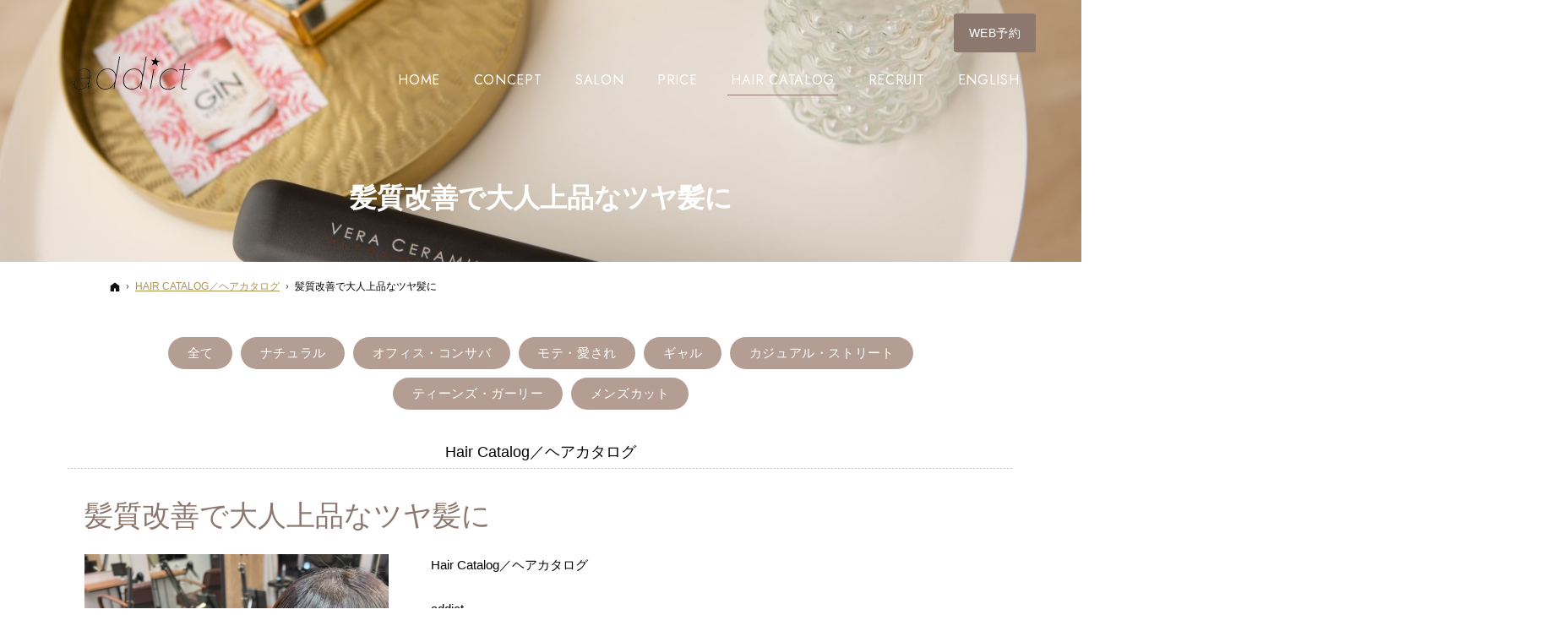

--- FILE ---
content_type: text/html
request_url: https://www.addict-hair.jp/haircatalog/post_213.html
body_size: 15201
content:
</mt:SetVars><!DOCTYPE html><html lang="ja" id="n"><head><meta charset="UTF-8" />
<title>髪質改善で大人上品なツヤ髪に：Hair Catalog／ヘアカタログ｜【東陽町駅1分の美容室】縮毛矯正/髪質改善特化サロンaddict（アディクト）</title>
<meta name="description" content="髪質改善で大人上品なツヤ髪に：Hair Catalog／ヘアカタログ&laquo;addict（アディクト） 東陽町｜通うたびに髪がキレイになる、縮毛矯正・髪質改善に特化したヘアサロン。クセが気になる方、ダメージヘアを改善したい方はお任せ下さい！" />
<meta name="keywords" content="縮毛矯正,髪質改善,ブリーチ縮毛矯正,アディクト,東陽町" />
<meta name="format-detection" content="telephone=no" />
<meta name="viewport" content="width=device-width,initial-scale=1" />
<link rel="icon" href="/favicon.ico">
<link rel="apple-touch-icon" sizes="180x180" href="/apple-touch-icon-180x180.png">
<link rel="icon" type="image/png" sizes="192x192" href="/android-chrome-192x192.png">
<link rel="stylesheet" href="https://www.addict-hair.jp/style.css" /><link rel="stylesheet" href="https://www.addict-hair.jp/print.css" media="print" />
<link rel="prev" href="https://www.addict-hair.jp/haircatalog/post_212.html" title="ハイダメージ毛でもできる髪質改善縮毛矯正♪" />
<link rel="next" href="https://www.addict-hair.jp/haircatalog/post_215.html" title="髪質改善で大人上品なツヤ髪に" />
<link rel="alternate" hreflang="ja" href="https://www.addict-hair.jp/haircatalog/post_213.html"/>
<link rel="alternate" hreflang="en" href="https://www.addict-hair.jp/en/haircatalog/post_213.html"/>
<link rel="alternate" hreflang="zh-cmn-Hans" href="https://www.addict-hair.jp/cn/haircatalog/post_213.html"/>
<link rel="alternate" hreflang="x-default" href="https://www.addict-hair.jp/haircatalog/post_213.html"/>
<meta property="og:type" content="article" />
<meta property="og:title" content="髪質改善で大人上品なツヤ髪に：Hair Catalog／ヘアカタログ" />
<meta property="og:description" content="髪質改善で大人上品なツヤ髪に：Hair Catalog／ヘアカタログ&laquo;addict（アディクト） 東陽町｜通うたびに髪がキレイになる、縮毛矯正・髪質改善に特化したヘアサロン。クセが気になる方、ダメージヘアを改善したい方はお任せ下さい！" />
<meta property="og:url" content="https://www.addict-hair.jp/haircatalog/post_213.html" />
<meta property="og:image" content="https://www.addict-hair.jp/assets_c/2022/12/AC6560D7-5BFA-4E70-85C4-7633F203FE36-thumb-3024x4032-1317.jpeg" />
<meta property="og:locale" content="ja_JP" />
<meta property="og:site_name" content="addict" />
<meta name="twitter:card" content="summary_large_image" />
<script src="https://www.addict-hair.jp/js/jquery.js"></script>
<script src="https://www.addict-hair.jp/js/fancybox/fancybox.js"></script>
<link rel="stylesheet" href="https://www.addict-hair.jp/js/fancybox/fancybox.css" media="screen" />
<script src="https://www.addict-hair.jp/js/shared.js"></script>
<!-- Google tag (gtag.js) -->
<script async src="https://www.googletagmanager.com/gtag/js?id=G-E7VXRTC1XK"></script>
<script>
window.dataLayer=window.dataLayer || [];
function gtag(){dataLayer.push(arguments);}
gtag('set','allow_ad_personalization_signals',false);
gtag('js',new Date());
gtag('config','G-E7VXRTC1XK');
gtag('config','AW-11021928099');
</script>
<!-- Google tag (gtag.js) -->
<script async src="https://www.googletagmanager.com/gtag/js?id=AW-17013859086"></script>
<script>
window.dataLayer=window.dataLayer || [];
function gtag(){dataLayer.push(arguments);}
gtag('js',new Date());
gtag('config','AW-17013859086');
</script>
<script>
document.addEventListener('DOMContentLoaded',function(){
var elements = document.querySelectorAll('[href*="re.asmobi.jp"]');
elements.forEach(element=>{
element.addEventListener('click',function(event){gtag('event','conversion',{'send_to':'AW-17013859086/DOVYCNaUs8YaEI7G67A_'});});
});
});
</script></head>
<body id="e-post_213" class="p-entry p-haircatalog column1">
<div id="top"><header id="header">
<h1>髪質改善で大人上品なツヤ髪に</h1>
<p>髪の傷みや癖にお悩みの方は縮毛矯正・髪質改善に特化したヘアサロン　addict（アディクト）</p>
<h2><a href="https://www.addict-hair.jp/" rel="home">髪の傷みや癖にお悩みの方は縮毛矯正/髪質改善特化サロンaddict（アディクト）</a></h2>
<p><a href="https://www.addict-hair.jp/" rel="home"><img src="https://www.addict-hair.jp/logo.png" alt="addict（アディクト） 東陽町" class="nof" /></a></p>
</header></div>
<main id="main">
<ul class="list-tag">
<li><a href="https://www.addict-hair.jp/haircatalog/"><span>全て</span></a></li>
<li><a href="https://www.addict-hair.jp/haircatalog/natural/"><span>ナチュラル</span></a></li>
<li><a href="https://www.addict-hair.jp/haircatalog/office/"><span>オフィス・コンサバ</span></a></li>
<li><a href="https://www.addict-hair.jp/haircatalog/like/"><span>モテ・愛され</span></a></li>
<li><a href="https://www.addict-hair.jp/haircatalog/gal/"><span>ギャル</span></a></li>
<li><a href="https://www.addict-hair.jp/haircatalog/casual/"><span>カジュアル・ストリート</span></a></li>
<li><a href="https://www.addict-hair.jp/haircatalog/teen/"><span>ティーンズ・ガーリー</span></a></li>
<li><a href="https://www.addict-hair.jp/haircatalog/mens/"><span>メンズカット</span></a></li>
</ul>
<p class="h5 t-c">Hair Catalog／ヘアカタログ</p>
<article id="a-catalog">
<h3>髪質改善で大人上品なツヤ髪に</h3>
<div class="content">
<ul id="cl_box"><li id="cl_photo">
<p class="photo az"><img src="https://www.addict-hair.jp/EE08C647-F9D9-4593-A135-BF2A9E74C9FB.jpeg" alt="髪質改善で大人上品なツヤ髪に" class="nof" /></p>
<ul class="typebox3- space-s"><li>
<a href="https://www.addict-hair.jp/EE08C647-F9D9-4593-A135-BF2A9E74C9FB.jpeg" class="fancybox" data-fancybox-group="CatalogPhoto"><p class="photo az no"><img src="https://www.addict-hair.jp/EE08C647-F9D9-4593-A135-BF2A9E74C9FB.jpeg" alt="Front" class="nof" /></p><p>Front</p></a>
</li><li>
<a href="https://www.addict-hair.jp/24AD8637-E671-4DAE-A411-66DEFCB6B2FE.jpeg" class="fancybox" data-fancybox-group="CatalogPhoto"><p class="photo az no"><img src="https://www.addict-hair.jp/24AD8637-E671-4DAE-A411-66DEFCB6B2FE.jpeg" alt="Side" class="nof" /></p><p>Side</p></a>
</li><li>
<a href="https://www.addict-hair.jp/AC6560D7-5BFA-4E70-85C4-7633F203FE36.jpeg" class="fancybox" data-fancybox-group="CatalogPhoto"><p class="photo az no"><img src="https://www.addict-hair.jp/AC6560D7-5BFA-4E70-85C4-7633F203FE36.jpeg" alt="Back" class="nof" /></p><p>Back</p></a>
</li></ul>
</li><li>
<p class="catalog_shop">Hair Catalog／ヘアカタログ</p>
<p class="catalog_staff">addict</p>
<div class="catalog_body clear">
<p>くせ毛も髪質改善で解決◎<br />
くせ毛、ダメージ毛でお悩みの方も縮毛矯正＆髪質改善で解決します！大人可愛い透明感ツヤ髪カラーも得意！幅広い年齢のお客様にご来店頂いております☆  </p>
</div>
<h4 id="cl_styledata">スタイルデータ</h4>
<div class="cataloglist">
<dl><dt>長さ</dt><dd>ロング</dd></dl>
<dl><dt>カラー</dt><dd>ブラウン・ベージュ系</dd></dl>
<dl><dt>イメージ</dt><dd>ナチュラル</dd></dl>
</div>
<h4 id="cl_point">ポイント</h4>
<div class="cataloglist">
<dl><dt>髪量</dt>
<dd class="on">少ない</dd>
<dd class="on">普通</dd>
<dd class="on">多い</dd>
</dl>
<dl><dt>髪質</dt>
<dd class="on">柔かい</dd>
<dd class="on">普通</dd>
<dd class="on">硬い</dd>
</dl>
<dl><dt>太さ</dt>
<dd class="on">細い</dd>
<dd class="on">普通</dd>
<dd class="on">太い</dd>
</dl>
<dl><dt>クセ</dt>
<dd class="on">なし</dd>
<dd class="on">少し</dd>
<dd>強い</dd>
</dl></mt:Ignore>
<dl><dt>顔型</dt>
<dd class="on"><img src="/images/face_round.svg" alt="丸型" />丸型</dd>
<dd class="on"><img src="/images/face_oval.svg" alt="卵型" />卵型</dd>
<dd><img src="/images/face_square.svg" alt="四角" />四角</dd>
<dd class="on"><img src="/images/face_triangle.svg" alt="逆三角" />逆三角</dd>
<dd><img src="/images/face_.svg" alt="ベース" />ベース</dd>
</dl>
</div>
</li></ul>
</div>
</article>
</main><div id="mbtn"><a href="#menu">Menu</a></div><aside id="side">
<div id="snav"><ul class="info sotxt"><ul class="langlink pnow_ja lin-line">
<li lang="en" class="lang_en"><a href="/en/">English</a></li><li lang="zh-cmn-Hans" class="lang_zh"><a href="/ch/">中文简体</a></li>
</ul>
<li><p><a href="/salon/" class="a-btn uppercase" onclick="gtag('event', 'tap_form', {'event_category': 'lp','event_label': 'contact'});"><span>WEB予約</span></a></p></li></ul></div>
<nav id="menu">
<ul>
<li><a href="https://www.addict-hair.jp/" rel="home">Home／ホーム</a></li>
<li><a href="https://www.addict-hair.jp/concept/">Concept／コンセプト</a></li>
<li><a href="https://www.addict-hair.jp/price/">PRICE／プライス</a></li>
<li><a href="/salon/">INFORMATION/インフォ</a>
<ul>
<li><a href="https://www.addict-hair.jp/salon/addict/">addict WEST 東陽町</a></li>
<li><a href="https://www.addict-hair.jp/salon/addict_east/">addict EAST 東陽町</a></li>
<li><a href="https://www.addict-hair.jp/salon/addict-honten/">addict 本店　東陽町</a></li>
<li><a href="https://www.addict-hair.jp/salon/tk_byaddict/">TK byaddict</a></li>
</ul>
</li>
<li><a href="https://www.addict-hair.jp/gallery/">GALLERY／店内写真</a></li>
</ul><ul>
<li><a href="https://www.addict-hair.jp/haircatalog/" class="on">Hair Catalog／ヘアカタログ</a></li>
<li><a href="https://line.me/R/ti/p/@076ruoom?ts=01091937&oat_content=url" target="_blank" rel="noopener nofollow">PRODUCT／商品購入</a></li>
<li><a href="https://www.addict-hair.jp/recruit/">Recruit／採用情報</a></li>
</ul><ul>
<li><a href="https://www.addict-hair.jp/privacy/">Privacy Policy</a></li>
<li><a href="https://www.addict-hair.jp/en/">English</a></li>
<li class="uppercase"><a href="https://www.addict-hair.jp/archives.html">Sitemap</a></li>
</ul>
</nav>
<ul class="sns">
<li><a href="https://www.tiktok.com/@addict_takaishi?_t=ZS-8yl1W5uYWLX&_r=1?_t=8W1K41o4zbt&_r=1" target="_blank" rel="noopener nofollow" class="icon-tiktok db_i">TIKtok</a></li>
<li><a href="https://twitter.com/Daisuke13?ref_src=twsrc%5Egoogle%7Ctwcamp%5Eserp%7Ctwgr%5Eauthor" target="_blank" rel="noopener nofollow" class="icon-tw2 db_i">Twitter</a></li>
<li><a href="https://www.instagram.com/takaishi_addict/" target="_blank" rel="noopener nofollow" class="icon-ig db_i">Instagram</a></li>
<li><a href="https://www.youtube.com/channel/UCcryMCRInAcNB4w4FitJVGQ" target="_blank" rel="noopener nofollow" class="icon-yt db_i">YouTube</a></li>
</ul>
</aside>
<nav id="topicpath"><ol>
<li><a href="https://www.addict-hair.jp/" rel="home"><span>ホーム</span></a></li><li><a href="https://www.addict-hair.jp/haircatalog/"><span>Hair Catalog／ヘアカタログ</span></a></li><li><span>髪質改善で大人上品なツヤ髪に</span></li>
</ol></nav>
<div id="nav">
<div id="hnav"><ul class="info"><li><a href="/salon/" class="a-btn uppercase" onclick="gtag('event', 'tap_form', {'event_category': 'lp','event_label': 'contact'});"><span>WEB予約</span></a></li></ul></div>
<nav id="global"><ul itemscope itemtype="http://www.schema.org/SiteNavigationElement">
<li><a href="https://www.addict-hair.jp/" rel="home" lang="en"><span>Home</span></a></li>
<li itemprop="name"><a itemprop="url" href="https://www.addict-hair.jp/concept/"><span>Concept</span></a></li>
<li itemprop="name"><a itemprop="url" href="/salon/"><span>Salon</span></a></li>
<li itemprop="name"><a itemprop="url" href="https://www.addict-hair.jp/price/"><span>PRICE</span></a></li>
<li itemprop="name"><a itemprop="url" href="https://www.addict-hair.jp/haircatalog/" class="on"><span>Hair Catalog</span></a></li>
<li itemprop="name"><a itemprop="url" href="https://www.addict-hair.jp/recruit/"><span>Recruit</span></a></li>
<li itemprop="name"><a itemprop="url" href="https://www.addict-hair.jp/en/"><span>English</span></a></li>
</ul></nav>
</div>
<div id="info"><footer id="footer">
<div id="fmenu"><nav>
<ul>
<li><a href="https://www.addict-hair.jp/" rel="home">Home／ホーム</a></li>
<li><a href="https://www.addict-hair.jp/concept/">Concept／コンセプト</a></li>
<li><a href="https://www.addict-hair.jp/price/">PRICE／プライス</a></li>
<li><a href="/salon/">INFORMATION/インフォ</a>
<ul>
<li><a href="https://www.addict-hair.jp/salon/addict/">addict WEST 東陽町</a></li>
<li><a href="https://www.addict-hair.jp/salon/addict_east/">addict EAST 東陽町</a></li>
<li><a href="https://www.addict-hair.jp/salon/addict-honten/">addict 本店　東陽町</a></li>
<li><a href="https://www.addict-hair.jp/salon/tk_byaddict/">TK byaddict</a></li>
</ul>
</li>
<li><a href="https://www.addict-hair.jp/gallery/">GALLERY／店内写真</a></li>
</ul><ul>
<li><a href="https://www.addict-hair.jp/haircatalog/" class="on">Hair Catalog／ヘアカタログ</a></li>
<li><a href="https://line.me/R/ti/p/@076ruoom?ts=01091937&oat_content=url" target="_blank" rel="noopener nofollow">PRODUCT／商品購入</a></li>
<li><a href="https://www.addict-hair.jp/recruit/">Recruit／採用情報</a></li>
</ul><ul>
<li><a href="https://www.addict-hair.jp/privacy/">Privacy Policy</a></li>
<li><a href="https://www.addict-hair.jp/en/">English</a></li>
<li class="uppercase"><a href="https://www.addict-hair.jp/archives.html">Sitemap</a></li>
</ul>
</nav></div>
<div id="fnav">
<p id="copyright"><small>&copy; 2022-2025 addict 東陽町</small></p>
<h3><a href="https://www.addict-hair.jp/" rel="home">【東陽町駅1分の美容室】縮毛矯正/髪質改善特化サロンaddict（アディクト）</a></h3>
</div>
</footer></div>
<div id="pnav" class="on"><ul><li><a href="/salon/" onclick="gtag('event', 'tap_form', {'event_category': 'lp','event_label': 'contact'});"><span class="uppercase">WEB予約</span></a></li><li><a href="https://lin.ee/6GbfpXA" target="_blank" rel="noopener nofollow" onclick="gtag('event', 'tap_form', {'event_category': 'line','event_label': 'product'});" class="line"><span>商品購入</span></a></li></ul></div>
<div id="rnav" class="on"><ul><li><a href="/salon/" onclick="gtag('event', 'tap_form', {'event_category': 'lp','event_label': 'contact'});"><span class="uppercase">WEB予約</span></a></li></ul></div>
<script type="application/ld+json">{"@context":"http://schema.org","@graph":[{"@type":"Organization","name":"addict","url":"https://www.addict-hair.jp/","logo":"https://www.addict-hair.jp/logo.png"},{"@type":"WebSite","url":"https://www.addict-hair.jp/","name":"addict"},{"@type":"BreadcrumbList","itemListElement":[{"@type":"ListItem","position":1,"item":{"@id":"https://www.addict-hair.jp/","name":"addict"}},{"@type":"ListItem","position":2,"item":{"@id":"https://www.addict-hair.jp/haircatalog/","name":"Hair Catalog／ヘアカタログ"}}]}]}</script>
</body>
</html>

--- FILE ---
content_type: text/css
request_url: https://www.addict-hair.jp/style.css
body_size: 6659
content:
@charset "utf-8";
@import url(css/basic.css);
@import url(css/beauty/shared.css);
.p-haircatalog #top{background-image:url("https://www.addict-hair.jp/top_haircatalog.jpg");}
a,.cataloglist dt,.langlink.pnow_ja .lang_ja,.langlink.pnow_en .lang_en,.langlink.pnow_zh .lang_zh{color:#ac9451;}
.langlink a{color:#333;text-decoration:none;}
#index .langlink{margin-top:20px;}
button,[type="button"],[type="reset"],[type="submit"],.a-btn,.close_popup,#menu>ul>li>a.on,#menu>ul>li>a:hover,.a_extend::before,.a_extend::after,.slick-arrow span::before,.slick-arrow span::after,.owl-nav span::before,.owl-nav span::after,.more a>span::before,.more a>span::after,span.more>span::before,span.more>span::after,#global>ul>li>a::after,.a-btn2:hover,.pnav a,.pnav [rel],.list-btn a:hover,.list-btn a.on,#global>ul>li>a>span::after,[class|="required"],#paging li.active,#cl_point~.cataloglist dd.on,#rnav a,#mbtn a{background:#8c786e;}
button:hover,[type="button"]:hover,[type="reset"]:hover,[type="submit"]:hover,.list-btn a:hover,.close_popup:hover,.pnav a:hover,.pnav [rel]:hover,.a-btn:hover,#rnav a:hover{background:#a19087;}
#pnav #tel a,.pnav span,#footer{background:#525252;}
#pnav a{background:linear-gradient(90deg,#8c786e,#bea58c);}
#pnav a.line{background:linear-gradient(90deg,#b7b7b7,#676767);}
.list-tag a{background-color:#b49e93;}
.list-tag a:hover,.list-tag a.on,[class^="p-haircatalog"] .a_card>li>a::after{background-color:#8c786e;}
#fnav h3,#fnav h3 a,#copyright{color:#bebebe;}
.a_extend::before,.a_extend::after,.slick-arrow span::before,.slick-arrow span::after,.owl-nav span::before,.owl-nav span::after,.more a>span::before,span.more>span::before,.more a>span::after,span.more>span::after{height:4px;}
.a-btn-more,.more a,span.more{border-width:1px;}
.list-btn a,.switching input#box1:checked~.tab>.tab1 label>span::after,
.switching input#box2:checked~.tab>.tab2 label>span::after,
.switching input#box3:checked~.tab>.tab3 label>span::after,
.switching input#box4:checked~.tab>.tab4 label>span::after{border-color:#8c786e;color:#8c786e;}
.link a::before,a.link::before,.list li::before,.a-btn2::before,.a-btn-w:hover::before,.list-btn a::before,#menu li li a.on::before,#menu li li a:hover::before{border-left-color:#8c786e;}
h3,.h3,h3 a,.h3 a,#menu li li a:hover,#menu li li a.on,.a-btn-w:hover{color:#8c786e;}
h6::before,.h6::before{border-top:6px solid #525252;}
#index #show>h3{left:120%;top:0;transform:none;}
#index #show>h3{font-size:7.04vw;margin-top:45vw;}
.topttl{font-size:8vw;margin:0.5em auto;color:#8c786e;}
.topttl .small{letter-spacing:.2em;font-size:20px;font-size:.5128205128205128em;color:#000;}
#concept{padding:0 0 5em;}
#mv.fade,.fade #view li,#show.pin{max-height:550px;}
.a_card>li>a::after{box-shadow:-4px 4px 0 #8c786e inset;}
.a_card .cataloglist{margin:0;}.a_card .cataloglist dt{display:block;}
.li-border li+li{border-top:1px solid #d7d8d8;}
.linebox2{background:#ffffffb0;}
.linebox3{background:#69d1cd;}
.fc-turquoise{color:#00b9b2;}
.event>li{padding:0 0 0.5em 9em;position:relative;}
.event>li:last-child{padding:0 0 0em 9em;}
.event>li::before{content:attr(title);position:absolute;top:0;left:0;font-size:1.15em;color:#fff;line-height:1;background:#5ebb31;padding:10px 20px;border-radius: 20px;}
.event>li::after{content:"";border-left:1px solid #ddebbc;z-index:0;height:100%;left:1.6em;position:absolute;left:6.6em;top:0;}
.event>li>span{display:block;line-height:1;padding:15px 0 10px;}
.event>li>span::before{content:"";position:absolute;left:6.5em;width:15px;height:1px;background:#ddebbc;top:1.25em;}
.event>li>span::after{content:"";width:10px;height:10px;border-radius:50%;background:#ddebbc;position:absolute;left:6.35em;top:14px;}
.event>li.event2::before {background:#3cb5cf;}
.point-label{border-radius:20px;background-color:#b09883;color:#ffffff;padding:2px 20px;letter-spacing:.1em;font-weight:600;display:inline-block;}
[class*="linebox3"]{border:1px solid #baa189;background-color:#fefff2;}
/*下向きの吹き出し*/
.bubble{position: relative;display:block;text-align:center;color:#494949;padding:1.2em 0.9em;background-color:#fff;border-radius:5px;font-size:1.2em;margin:0 20px -1em;z-index:3;box-shadow:rgb(0 0 0 / 14%) 0px 7px 25px;transition:all 0.3s ease-in-out 0s;}
.bubble:before{content:"";position:absolute;display:block;z-index:1;border-style:solid;border-color:#fff transparent;border-width:10px 10px 0 10px;bottom:-10px;left:50%;margin-left:-10px;}
.fc-aqua{color:#00d7ea;}
.pconly{position:absolute;left:120%;top:0;}/*SPの時に消す*/
/*table*/
.table2 th{border:3px solid #fff;background:#bea58c;color:#fff}
.table2 td{border:3px solid #fff;background:#f5f5f5;}
.scroll{overflow:auto;white-space:nowrap;}
/*枠*/
.scroll-waku{content:attr(title);display:block;top:0;left:0;color:#fff;line-height:1;background:#474747;margin:60px 30px -50px;padding:10px 20px;border-radius:20px;text-align:center;}
.a-btn-line{background-color: #fff;border: 1px solid #06c755;font-size:1.35em;font-size:4vw;padding:1.3em 2em;color:#06c755;width:94%;max-width:none;}
.a-btn-line:hover{background-color:#06c755;color:#fff;}
.a-btn-line .icon-line::before{font-size:1.25em;color:#06c755;}
.a-btn-line:hover .icon-line::before{color:#fff;}

.p-en .a_card>li>a::after {
    content: "";
    box-shadow: none;}
.sideline{display:inline-block;position:relative;line-height:1.6;padding:0 3.5em;}
.sideline::before,.sideline::after{content:"";position:absolute;left:2.5em;bottom:0;height:2em;border-left:2px solid;transform:rotate(130deg);box-shadow:0 0 1px #efefef;}
.sideline::after{left:auto;right:2.5em;transform:rotate(-130deg);}

[class*="waku"]{padding:5px 8px;margin:0px .5rem 10px 0px;color:#fff;font-size:.88em;display:inline-block;background:#525252;}

@media (min-width:30em){
#index #show>h3{font-size:4.04vw;margin-top:18vw;}
#mv.fade,.fade #view li,#show.pin{max-height:798px;}
.scroll-waku{position:absolute;left:120%;top:0;}
.a-btn-line{font-size:1.35em;}
}
@media (min-width:40em){
.a_card>li>a::after{background-color:#8c786e;}
.p-en .a_card>li>a::after{content:none;}
.p-en .a_card>li>a>dl{padding:10px 0  0;}
}
@media (min-width:48em){
#concept>section>h3{padding-top:0;}
#concept>p:first-child{padding-top:50px;}
.event>li{padding:0 0 0.5em 10em;}
.event>li::before{font-size:1.2em;padding:10px 20px;}
.event>li::after,.event>li>span::before{left:7.5em;}
.event>li>span::after{left:7.25em;}
.event>li:last-child{padding:0 0 0em 10em;}
.sponly{position:absolute;left:120%;top:0;}/*PCの時に消す*/
.pconly{position:static;}/*PCの時に出す*/
.a-btn-line{max-width:640px;}
}
@media (min-width:60em){
#index #show>h3{font-size:4.04vw;margin-top:10vw;}
.topttl{font-size:60px;}
}



--- FILE ---
content_type: text/css
request_url: https://www.addict-hair.jp/css/beauty/shared.css
body_size: 54292
content:
@charset "utf-8";/*230920*/
/*custom*/
th,td,.border{border-color:#ddd;}
button,[type="button"],[type="reset"],[type="submit"],[class*="a-btn"],.close_popup,.list-tag a{background-color:#4bb3b9;border:0;color:#fff;padding:1.041em 2em;line-height:1.25;letter-spacing:.04em;max-width:15.46em;border-radius:3px;}
[class*="a-btn"] .big{font-size:16px;font-size:1rem;}
/*font*/
.icon-pdf::before,.pdf::before{color:#792525;}
body{font-family:"游ゴシック Medium","Yu Gothic Medium","游ゴシック体",YuGothic,"游ゴシック","Yu Gothic","Segoe UI","Helvetica Neue",HelveticaNeue,Helvetica,Verdana,Meiryo,sans-serif;}
strong,b,.b,h1,.a-btn-more,.a-btn-w,#contact dt,.more a,span.more,.a_card>li>a>dl>dt,#a-shopinfo h5,#a-shopinfo .h5{font-family:"游ゴシック体",YuGothic,"游ゴシック","Yu Gothic","Segoe UI semibold","Helvetica Neue",HelveticaNeue,Helvetica,Verdana,Meiryo,sans-serif;font-weight:bold;}
.ff-en,[lang="en"],#global>ul>li>a{font-family:'Jost',"Helvetica Neue",HelveticaNeue,Helvetica,Verdana,Meiryo,sans-serif;font-weight:300;}#global>ul>li>a{font-weight:400;}#menu>ul>li>a,#fmenu>nav>ul>li>a,[id|="topicpath"] ol>li:first-child+li,#nav{text-transform:uppercase;}
/*color*/
a,.cataloglist dt{color:#1c979e;}
body,#menu a,.list-btn a,.more a,span.more,[class^="a_"] a,[class*=" a_"] a,.info a[href^="tel:"],.a-btn-more,#index section>h3,.list_salon>h3,a[href^="tel"],.a_xy>li a{color:#000;}
.bs #global a:not([class*="a-btn"]),#global li li a,.sns [class^="icon-"]::before,[id|="topicpath"] a[rel="home"]::before{color:#111;}
#cmb .a_card time,#cl_point~.cataloglist dd{color:#909090;}
h3,.h3,h3 a,.h3 a,#menu li li a:hover,#menu li li a.on,.a-btn-w:hover{color:#4bb3b9;}
h1,h1+p,h2,h2 a,#global a,#pnav a,.pnav a,.pnav span,[class|="required"],.list-btn a:hover,.list-btn a.on,#mbtn,#rnav a,.newlist [class|="tag"] a,#contact,#contact a[href^="tel:"],#menu a:hover,#menu a.on,#fmenu,#fmenu a,.list-tag a,.a_card .tag>li>span,.a_card .tag a,#contact,.modal__content,.modal__content h3{color:#fff;}
#fnav h3,#fnav h3 a,#copyright{color:#666;}
mark,.mark,a.marker::after,a .marker::after{background:#eed4d8;background:linear-gradient(rgba(255,255,255,0) 60%,#eed4d8 40%);}
/*layout*/
.wrap,#header,#main,#hnav,#fnav,#global>ul,[id|="topicpath"] ol,#contact ul,#fmenu nav,#copyright small,.content{margin:0 auto;overflow:hidden;position:relative;text-align:left;width:100%;max-width:1120px;}
#top{background-image:url("../../images/main.jpg");background-size:cover;}#index #top{background:none;}
#header,#hnav{max-width:inherit;padding:0;}
#header{padding-top:50px;}#index #header{padding-top:0;position:static;}
#index #main,#side,.column1 article.wide>.content{max-width:100%;}#main,#contact,.content{padding:0;}
#main{font-size:15px;font-size:.9375rem;}
#main>*,.wrap,[id|="topicpath"] ol{padding-left:4%;padding-right:4%;}
#index #main>*,.p-salon #main>.list_salon,#main>.wide{padding-left:0;padding-right:0;}
.column1 #main{padding:0;margin:0 auto;}.column1 article,.column1 section{padding:10px 4%;}
.column1 article.wide{padding:20px 0;}
.column1 #main>nav,[id|="topicpath"]{max-width:1120px;padding:0 10px;margin-left:auto;margin-right:auto;}
.column1 #main>.wide>*,#main>.wide>*{padding-left:4%;padding-right:4%;}
.column1 #main>.wide,.column1 #main>.inwide>*,#main>.inwide>*{max-width:100%;padding-left:0;padding-right:0;}
[id|="topicpath"]{padding:10px 0;}
.column1 article>*,.column1 section>*,.column1 article.wide>.wrap{max-width:1120px;margin-left:auto;margin-right:auto;}
#footer{margin-bottom:56px;}#fnav h3,#copyright small{text-align:center;}
#contact{background:#fff url("../../images/design/bg_contact.jpg") center bottom no-repeat;background-size:cover;}
/*overlay*/
#filter{-webkit-transition:.2s;transition:.2s;}
#layerbox,#layerframe{display:flex;}
#layerbox>div:not(#close){overflow:hidden;overflow-y:auto;width:100%;}
#layerbox>div>img,#layerbox>div>div>img{width:auto;}
#layerprev,#layernext,#mv_prev,#mv_next{font-size:3.8vw;}
#layerprev::after,#layernext::after,#mv_prev::after,#mv_next::after{font-size:1em;padding:.5em;border-radius:2em;background:rgba(0,0,0,.5);margin:0 .5em;}
/*a-btn*/
.a-btn2,.a-btn-more,.a-btn-w{border:2px solid #000;border-radius:0;}
.a-btn-w{background-color:inherit;border-color:#fff;}
.link a::before,a.link::before,.list li::before,[class*="a-btn"]::before,.list-btn a::before,#menu a::before,#fmenu li::before,#rnav a::before{content:"";width:0;height:0;border:3px solid transparent;border-width:2px 3px;border-color:rgba(255,0,0,0);border-left-color:#fff;right:4px;}
.link a::before,a.link::before,.list li::before{right:auto;left:6px;top:.8em;}
[class*="a-btn"]::before,.list-btn a::before{-webkit-transform:translateY(-50%);transform:translateY(-50%);}
.link a::before,a.link::before,.list li::before,.a-btn2::before,.a-btn-w:hover::before,.list-btn a::before,#menu li li a.on::before,#menu li li a:hover::before{border-left-color:#4bb3b9;}
.a-btn2:hover::before,.list-btn a:hover::before,#menu a.on::before,#menu a:hover::before{border-left-color:#fff;}
#menu a::before,#fmenu li::before,#rnav a::before{position:absolute;left:6px;top:.4em;}
#menu a::before{border-left-color:#000;left:12px;top:1.4em;}
#rnav a::before{right:auto;left:50%;top:auto;bottom:.5em;-webkit-transform:translateX(-50%);transform:translateX(-50%);border-width:4px 3px;border-left-color:rgba(255,0,0,0);border-top-color:#fff;}
[class*="a-btn"].back::before{right:auto;left:0;-webkit-transform:scale(-1,1);transform:scale(-1,1);}
[class*="a-btn"]::after,.list-btn a::after{right:auto;left:0;top:0;z-index:-1;width:0;height:100%;}
.list-btn a{border:1px solid #4bb3b9;border-radius:3px;padding:1em;}
.list-btn a::before{right:.5em;}
.a-btn_l{max-width:22.417em;padding:1.3em 1.5em;}.a-btn_l::before{right:1em;}
.radius3{border-radius:3px;}.radius5{border-radius:5px;}.radius8{border-radius:8px;}
.a-btn_i{background:none;padding:0;line-height:0;max-width:none;overflow:hidden;}
.a-btn_i::before,.noi::before{content:none;}.a-btn_i img{width:100%;}
[class^="i_"]{padding-left:2em;position:relative;line-height:1.25;}
[class^="i_"]::before{content:"";display:inline-block;position:absolute;left:0;top:0;width:2em;height:100%;}
[class^="i_t_"]{padding-left:0;}[class^="i_t_"]::before{left:50%;height:2em;margin:-3em auto 0 -1em;}
.more{text-align:center;}
.a-btn-more,.more a,span.more{overflow:visible;border:2px solid #000;background:#fff;text-transform:uppercase;font-size:16px;font-size:1rem;padding:.687em;width:100%;max-width:12.5em;text-align:center;line-height:1.25;letter-spacing:.04em;}
.a_extend{overflow:hidden;position:absolute;left:100%;top:50%;width:0;height:0;opacity:0;}
.back .a_extend{left:auto;right:100%;}
.slick-prev span,.slick-next span{display:inline-block;position:relative;}
.a_extend,.more a>span,span.more>span{position:absolute;left:100%;top:50%;width:76px;height:26px;overflow:hidden;opacity:1;margin:-23px 0 0 -33px;transition:.2s;}
.back .a_extend{left:auto;right:100%;margin:-23px -33px 0 0;}
a:hover .a_extend,.more a:hover>span,a:hover span.more>span{width:96px;}
.a_extend::before,.a_extend::after,.slick-arrow span::before,.slick-arrow span::after,.owl-nav span::before,.owl-nav span::after,.more a>span::before,span.more>span::before,.more a>span::after,span.more>span::after{content:"";display:block;width:100%;height:6px;text-indent:0;position:absolute;left:-6px;bottom:0;}
.a_extend::after,.slick-arrow span::after,.owl-nav span::after,.more a>span::after,span.more>span::after{transform:rotate(45deg);left:100%;width:60px;margin-left:-37px;}
.back .a_extend::before,.slick-arrow.slick-prev span::before,.owl-nav .owl-prev span::before{left:auto;right:-6px;}
.back .a_extend::after,.slick-arrow.slick-prev span::after,.owl-nav .owl-prev span::after{transform:rotate(-45deg);left:auto;right:100%;margin:0;margin-right:-37px;}
/*bgcolor*/
#menu,.a_card>li>a:hover{background-color:#f1f1f1;}
#paging li,.a_cardbg a,.a_card.salonstaff>li{background-color:#f8f8f8;}
h4,.h4,dl.box>dt,th{background-color:#f9f9f9;}
#banner{background-color:#fafafa;}
#cl_point~.cataloglist dd{background-color:#eee;}
#footer,#pnav a{background-color:#212121;}
#menu>ul>li>a.on,#menu>ul>li>a:hover,.a_extend::before,.a_extend::after,.slick-arrow span::before,.slick-arrow span::after,.owl-nav span::before,.owl-nav span::after,.more a>span::before,.more a>span::after,span.more>span::before,span.more>span::after,#global>ul>li>a::after,.a-btn2:hover,.pnav a,.pnav [rel],.list-btn a:hover,.list-btn a.on,.list-tag a:hover,.list-tag a.on,#global>ul>li>a>span::after,[class|="required"],#paging li.active,#cl_point~.cataloglist dd.on,#rnav a{background-color:#4bb3b9;color:#fff;}
button:hover,[type="button"]:hover,[type="reset"]:hover,[type="submit"]:hover,.list-btn a:hover,.close_popup:hover,.pnav a:hover,.pnav [rel]:hover,.a-btn:hover,.list-tag a.on,.list-tag a:hover,#rnav a:hover{background-color:#5fcdd4;}
.s_ttl tbody th[title]::before,.s_ttl tbody td[title]::before,[class*="linebox"],.list-btn a{background-color:#eef6fa;}
.a_xy>li{background-color:#e6f0ff;}
.haikei{background:#f7f5f6;}#haircatalog::after{background-color:#ddd;}
#mbtn a,.pnav span{background-color:#111;}
#side,.select option,.a-btn2,.a-btn-w:hover,.list-btn a,#menu li ul,#contact li+li::after{background-color:#fff;}
/*header*/
h1{font-size:20px;font-size:4vw;font-weight:600;line-height:1.25;padding:1.75em 10px;}
h2,h1+p{font-size:10px;line-height:2;font-weight:normal;width:0;z-index:3;}
h2+p{z-index:9;line-height:0;left:0;top:0;padding:5px 50px 5px 2%;height:50px;-webkit-transition:.2s;transition:.2s;}h2+p img{max-height:40px;}
/*main*/
h3,.h3,h4,.h4,h5,.h5,h6,.h6,dl.box>dt{clear:both;font-size:18px;font-size:1.125rem;font-weight:normal;line-height:1.25;position:relative;margin-bottom:16px;margin-bottom:1rem;padding:.5em 2px;}
h3,.h3{font-size:21px;font-size:1.3125rem;padding:0 0 1em 0;}
h3.nt{position:absolute;left:0;top:-1em;min-height:0;}#sitemap section>h3{padding:0;}
h4,.h4,dl.box>dt{border:1px solid #ddd;padding:.575em 20px;}
h5,.h5,#menu li li+li{background:linear-gradient(to right,#ccc,#ccc 2px,rgba(255,255,255,0) 2px,rgba(255,255,255,0));background-repeat:repeat-x;background-size:4px 1px;}
h5,.h5{background-position:0 bottom;}
h6,.h6{padding-left:24px;}
h6::before,.h6::before{content:"";position:absolute;left:1px;top:1em;width:15px;border-top:6px solid #4bb3b9;}
[class*="linebox"]{border:1px solid #a4c3d2;box-shadow:1px 1px 0 #fff inset, -1px -1px 0 #fff inset;padding:1em;}
[class*="linebox"]>dd::before{content:"";display:block;margin:10px 0;border-top:1px dashed #a4c3d2;}
dl.box>dt{cursor:pointer;position:relative;margin:0;padding:1.5em 2em 1.5em 1.2em;}
dl.box>dt::after{content:"\253c";-webkit-transform:rotate(90deg);transform:rotate(90deg);position:absolute;right:.5em;top:50%;margin-top:-.5em;font-family:sans-serif;}
dl.box>dt.on::after{content:"\2500";-webkit-transform:rotate(0deg);transform:rotate(0deg);}
dl.box>dd{-webkit-transition:.5s;transition:.5s;overflow:hidden;max-height:0;opacity:0;}
dl.box>dt.on+dd{max-height:none;opacity:1;padding:10px;}
dl.faq>dt{padding-left:3em;}
dl.faq>dt::before{content:"Q.";position:absolute;top:.75em;right:auto;left:.5em;font-size:1.5em;}
[class*="check_"] input~span::before,[class*="check_"] input~span::after{border:1px solid #a7a7a7;}
[class*="check_"] input[type="checkbox"]~span::after{background:none;border-color:#4bb3b9;border-width:0 0 3px 3px;}
[class*="check_"] input[type="radio"]~span::before{left:3px;width:16px;height:16px;border-radius:16px;}
[class*="check_"] input[type="radio"]~span::after{left:3px;background:#4bb3b9;border:0;box-shadow:none;width:10px;height:10px;border-radius:10px;margin:3px;}
/*side*/
#mbtn{overflow:hidden;right:5px;top:5px;z-index:13;}#mbtn,#mbtn a{width:44px;height:44px;border-radius:44px;}
#mbtn a::before,#mbtn a::after{content:"";position:absolute;left:14px;top:14px;width:16px;border-bottom:1px solid #fff;}
#mbtn a::after{top:auto;bottom:14px;height:9px;box-shadow:0 1px 0 #fff inset;}
body.on #mbtn a::before{left:13px;top:12px;width:18px;-webkit-transform:translateY(9px) rotate(-135deg);transform:translateY(9px) rotate(-135deg);}
body.on #mbtn a::after{left:13px;bottom:13px;width:18px;-webkit-transform:translateY(-9px) rotate(135deg);transform:translateY(-9px) rotate(135deg);height:auto;box-shadow:none;}
#menu,#menu>ul+ul,#menu li+li,#menu li ul{border-top:1px solid #fff;}#menu li li+li{border:0;padding-top:1px;}
#menu a{line-height:1.25;position:relative;padding:.9em 8px .85em 24px;}#menu li li a{padding-left:50px;}
#menu li li a::before{left:37px;}
/*nav*/
#nav{height:0;}
.info{overflow:hidden;margin:0 auto;text-align:right;}
.info>li ul{border-collapse:separate;border-spacing:10px;}
.info [class*="a-btn"]{max-width:12.85em;padding:1.089em;}.info [class*="a-btn"]::before{content:none;}
.info address>span{display:block;font-weight:600;}
#snav .info{text-align:center;padding:40px 0 10px 0;width:100%;}#snav .info>li{padding:10px;}
#snav .info [class*="a-btn"]{width:12.85em;}
.tel{line-height:1.25;display:inline-block;position:relative;font-size:2em;padding-left:1em;}
.tel::before{font-size:.75em;position:absolute;left:0;top:.4em;}
/*footer*/
#contact{padding:12px 10px;margin:0;}
#contact>p:first-child{font-size:1.571428571428571em;margin:40px 0 0;}
#contact ul{max-width:initial;text-align:center;}
#contact li{position:relative;padding:35px 10px;}
#contact li+li::after{content:"";position:absolute;left:8%;top:0;width:84%;height:1px;opacity:.2;}
#contact dt{padding:5px 0 10px 0;font-size:1.285714285714286em;}
#contact dd>p:first-child{margin:10px 0 13px 0;}
#contact .tel{font-size:48px;font-size:9vw;padding-left:0;}#contact .tel::before{content:none;}
#contact aside{margin:1em auto 0 auto;}#contact aside>span{display:block;}
#contact [class*="a-btn"]{width:80%;max-width:27.126em;padding:.999em;text-shadow:none;}#contact [class*="a-btn"]::before{right:4px;}
#fmenu li{position:relative;margin-bottom:.6em;padding-left:16px;}#fmenu li ul{padding:.5em 0;}#fmenu a{line-height:1.25;}
#fnav{padding:20px 0 25px 0;}#fnav h3{font-family:inherit;}
#fnav .info>li:first-child{padding:10px 0;display:block;text-align:center;}#fnav address{padding:5px 0;}
#copyright small,#fnav h3{font-size:12px;line-height:1.25;background:none;border:0;box-shadow:none;font-weight:normal;padding:10px;}
#copyright{position:absolute;right:0;bottom:20px;width:100%;}#fnav h3{margin-bottom:2.4em;}
/*js*/
#pnav{top:auto;bottom:-60px;width:100%;z-index:9;overflow:hidden;box-shadow:0 0 1px rgba(0,0,0,.5);}#pnav.on{bottom:0;}
#pnav li{position:relative;border-top:1px solid #fff;}#up{width:56px;height:56px;}
#pnav li+li::before{content:"";position:absolute;left:0;top:0;height:100%;border-left:1px solid rgba(255,255,255,.5);z-index:2;}
body:not(.sp) #pnav #tel+li::before{content:none;}
#pnav a{width:100%;height:100%;height:56px;cursor:pointer;line-height:1.25;display:flex;flex-direction:column;justify-content:center;}
#pnav li:not(#up) a{text-indent:0;}
#up a{background-image:url("../../images/design/pnav_top.png");display:block;}#pnav #up a{height:100%;min-height:56px;}
body:not(.sp) #pnav #tel{width:0;}
.popup #pnav{position:absolute;right:auto;left:120%;bottom:0;width:auto;}
/*index,2*/
#show,#mv,#view{overflow:hidden;position:relative;margin:0 auto;}
#show,#mv{width:100%;text-align:center;padding:0;line-height:0;}#show.carousel{max-width:4200px;}
#show>h3,#show>img{margin:auto;padding:0;position:absolute;left:120%;top:0;z-index:0;background:none;}
#show>h3:not(.nt),.fade #view li img,#show>img{position:absolute;left:50%;top:50%;-webkit-transform:translate(-50%,-50%);transform:translate(-50%,-50%);}
.fade #view li img,#show>img{width:auto;height:auto;max-width:100%;max-height:100%;min-width:100%;min-height:100%;object-fit:cover;font-family:'object-fit:cover;';}
#show>h3:not(.nt){width:90%;z-index:3;text-indent:0;letter-spacing:.05em;text-shadow:1px 1px 0 #fff,-1px -1px 0 #fff,1px -1px 0 #fff,-1px 1px 0 #fff,0 0 5px #fff,0 0 7px #fff,0 0 7px #fff;}
#index #show>h3{font-size:39px;font-size:10.04vw;}
#index #show>h3 .small{letter-spacing:.2em;font-size:20px;font-size:.5128205128205128em;}
#mv{overflow:visible;background:#fff;}
#mv,#show>img.main{/*margin-left:-40%;width:180%;*/}
#mv.fade/*,#show>img.main*/{position:relative;max-width:none;}/*#show:not(.mv)>img.main{top:auto;}*/
.fade:not(.wide) #view,#n #view li,#mv{max-width:1400px;}.wide #view{max-width:100%;}
#view{width:10000px;left:-1400px;z-index:2;}.fade #view,.wide #view,#n #view/*,#show>img.main*/{left:auto;}
#view li{width:1400px;float:left;clear:none;position:relative;overflow:hidden;margin:0;background:#666;}
#mv.fade,.fade #view li,#show.pin{height:798px;height:100vh;max-height:798px;}
.sp #mv.fade,.sp .fade #view li,.sp #show.pin{height:95vh;height:100svh;}
.wide #view li,#n #view li,#view img{width:100%;}#mv:not(.fade) #view img{max-width:1400px;}
#n #view li:not(:first-child){position:absolute;left:120%;top:0;z-index:-1;}
#mv_prev,#mv_next,#paging{display:block;overflow:hidden;line-height:0;}
#mv_prev,#mv_next{right:0/*23%*/;}#mv_prev{right:auto;left:0/*23%*/;}
#paging{width:100%;position:absolute;bottom:2%;left:0;margin:0;padding:0;z-index:4;}
#paging li{width:10px;height:10px;border-radius:10px;margin:10px;}
#vv{width:100%;margin:0 auto;position:relative;z-index:0;text-align:center;max-width:none;}
#vv p{position:absolute;left:10%;top:50%;width:80%;margin:0 auto;}
/*v*/
#index #main{font-size:16px;font-size:1rem;letter-spacing:.05em;line-height:2;}
#concept p,#saloninfo p{margin-bottom:2em;}
#concept,#saloninfo>h3,#saloninfo .content,#news>h3,#blog>h3,#news .content,#blog .content{width:75%;max-width:840px;margin:0 auto;}
#concept{padding:5em 0;max-width:880px;position:relative;}
#news>h3,#blog>h3{max-width:860px;}#news .content,#blog .content{max-width:800px;}#saloninfo .content{padding:0;}
#concept .content p>span{display:inline-block;}#concept .content p:first-child{line-height:2.375;}
#index section>h3,.list_salon>h3{font-size:24px;font-size:1.5em;line-height:1.25;}
section>h3 [lang="en"],section>h3 [lang="en"]+span{display:block;margin-bottom:.25em;line-height:1.875;}
section>h3 [lang="en"]{font-size:42px;font-size:2.625em;font-size:10vw;text-transform:uppercase;line-height:1.25;}
.widebox{margin-bottom:50px;}
/*Slider*/
.slick-slider{display:block;box-sizing:border-box;-webkit-touch-callout:none;-webkit-tap-highlight-color:transparent;}.slick-list{position:relative;display:block;overflow:hidden;margin:0;padding:0;}.slick-list:focus{outline:none;}.slick-list.dragging{cursor:pointer;}.slick-slider .slick-track,.slick-slider .slick-list{transform:translate3d(0,0,0);}.slick-track{position:relative;top:0;left:0;display:block;}.slick-track:before,.slick-track:after{display:table;content:'';}.slick-track:after{clear:both;}.slick-loading .slick-track{visibility:hidden;}.slick-slide{float:left;height:100%;min-height:1px;}.slick-initialized .slick-slide{display:block;}.slick-loading .slick-slide{visibility:hidden;}.slick-vertical .slick-slide{display:block;height:auto;border:1px solid transparent;}
.slider,.owl-carousel{position:relative;}.slider,.owl-carousel#carousel-catalog{padding-top:48px;}
.slider button,.slider button:hover{border:0;padding:0;background:none;line-height:0;letter-spacing:normal;max-width:none;border-radius:0;}
.slick-arrow,.owl-nav button{position:absolute;top:0;z-index:2;width:10%;overflow:hidden;}
.slick-prev,.owl-prev{right:82.265625%;}.slick-next,.owl-next{left:82.265625%;}
.slick-arrow span,.owl-nav span{width:100%;height:26px;overflow:hidden;position:relative;background:url("../../images/design/bg.png");text-indent:200%;white-space:nowrap;overflow-wrap:normal;word-wrap:normal;display:block;}
[id|="carousel"]{max-width:2364px;/*788*3*/margin:0 auto;padding-bottom:40px;}
[id|="carousel"] article,[id|="carousel"] li>div,.owl-carousel li>div{width:100%;margin:0 auto;padding:0 2.41116751269036%;max-width:788px;position:relative;}
[id|="carousel"] article>a,[id|="carousel"] li>div a,.owl-carousel li>div a{width:100%;display:block;}
[id|="carousel"] img,.owl-carousel img{width:100%;max-width:none;transition:opacity .35s;}
[id|="carousel"] h3,.owl-carousel h3{position:absolute;left:120%;top:0;padding:0;margin:0;}
[id|="carousel"] a:hover,.owl-carousel a:hover{display:block;}
[id|="carousel"] a:hover img,.owl-carousel a:hover img{opacity:.8;}
#saloninfo .content{margin:0 auto 40px auto;}
#saloninfo>p:last-child{margin-bottom:70px;}
#haircatalog::after{content:"";position:absolute;left:0;bottom:0;width:100%;height:30vw;max-height:280px;z-index:-1;background:url("../../images/design/bg_stripe.png") center 0 repeat;}
/* Owl Carousel v2.3.4 */
.owl-carousel,.owl-carousel .owl-item{-webkit-tap-highlight-color:transparent;position:relative;}
.owl-carousel{width:100%;z-index:1;text-align:center;}
.owl-carousel .owl-stage{position:relative;-ms-touch-action:pan-Y;touch-action:manipulation;-moz-backface-visibility:hidden;margin:0 auto;}
.owl-carousel .owl-stage:after{content:".";display:block;clear:both;visibility:hidden;line-height:0;height:0;}
.owl-carousel .owl-stage-outer{position:relative;overflow:hidden;-webkit-transform:translate3d(0,0,0);transform:translate3d(0,0,0);}
.owl-carousel .owl-item,.owl-carousel .owl-wrapper{-webkit-backface-visibility:hidden;-moz-backface-visibility:hidden;-ms-backface-visibility:hidden;-webkit-transform:translate3d(0,0,0);transform:translate3d(0,0,0);}
.owl-carousel .owl-item{min-height:1px;float:left;-webkit-backface-visibility:hidden;-webkit-touch-callout:none;}
.owl-carousel .owl-item img{display:block;width:100%;}
.no-js .owl-carousel,.owl-carousel.owl-loaded{display:block;}
.owl-carousel .owl-dot,.owl-carousel .owl-nav .owl-next,.owl-carousel .owl-nav .owl-prev{cursor:pointer;-webkit-user-select:none;-khtml-user-select:none;-moz-user-select:none;-ms-user-select:none;user-select:none;}
.owl-carousel .owl-nav button.owl-next,.owl-carousel .owl-nav button.owl-prev,.owl-carousel button.owl-dot{background:none;color:inherit;border:none;padding:0!important;font:inherit;border-radius:0;}
.owl-carousel.owl-loading{opacity:0;display:block;}.owl-carousel.owl-hidden{opacity:0;}
.owl-carousel.owl-refresh .owl-item{visibility:hidden;}
.owl-carousel.owl-drag .owl-item{-ms-touch-action:pan-y;touch-action:pan-y;-webkit-user-select:none;-moz-user-select:none;-ms-user-select:none;user-select:none;}
.owl-carousel.owl-grab{cursor:move;cursor:grab;}.owl-carousel.owl-rtl{direction:rtl;}.owl-carousel.owl-rtl .owl-item{float:right;}
.owl-carousel .animated{animation-duration:1s;animation-fill-mode:both;}
.owl-carousel .owl-animated-in{z-index:0;}.owl-carousel .owl-animated-out{z-index:1}
.owl-carousel .fadeOut{animation-name:fadeOut}@keyframes fadeOut{0%{opacity:1}100%{opacity:0}}
.owl-height{transition:height .5s ease-in-out;}
.owl-carousel .owl-item .owl-lazy{opacity:0;transition:opacity .4s ease;}
.owl-carousel .owl-item .owl-lazy:not([src]),.owl-carousel .owl-item .owl-lazy[src^=""]{max-height:0;}
.owl-carousel .owl-item img.owl-lazy{transform-style:preserve-3d;}
.owl-carousel article,.owl-carousel li>div,.owl-carousel .photo{max-width:240px;max-height:320px;/*max-width:208px;max-height:278px;*/margin:0 auto;padding:0;clear:none;overflow:hidden;position:relative;}
.owl-carousel .photo{height:40vw;}
.owl-carousel:not(#carousel-catalog) li{margin-bottom:10px;}
.owl-carousel[class*="lin-2"]>li{max-width:290px;}
/*list_salon*/
.list_salon>h3,.list_salon .content,#haircatalog>h3{padding:0;max-width:1200px;margin-bottom:30px;}
.list_salon>h3,#haircatalog>h3{padding:0 10px;margin:0 auto;}
.list_salon>h3+p{padding:0 10px;margin-top:-1em;}
.list_salon>h3 [lang="en"]{margin-bottom:.5em;}
.a_card[class*="typebox"]>li{margin-bottom:0;}
.a_card[class*="typebox"]>li+li{margin-top:-1px;}
.a_card>li>a{box-shadow:0 1px 0 #ddd inset,0 -1px 0 #ddd inset;padding:10px;width:100%;display:flex;flex-wrap:nowrap;align-items:stretch;line-height:0;}
.a_card>li>a::after{content:"";box-shadow:-4px 4px 0 #4bb3b9 inset;position:absolute;right:10px;top:50%;width:.8em;height:.8em;-webkit-transform:rotate(45deg);transform:rotate(45deg);}
.a_card>li>a>.photo{width:26.08695652173913%;height:100%;margin:0;}
.a_card>li>a>dl,.a_card>li>a>p.ttl{overflow:hidden;margin:0;text-align:left;width:73.91304347826087%;padding:0 .5em 0 4.34782608695652%;line-height:1.5;}
.a_card>li>a>dl>dt{padding:.2em 0;margin-bottom:.5em;}
.a_card>li>a>dl>dd{width:100%;margin-bottom:.5em;}
.a_card>li>a>.photo{}
.a_card>li>a>.photo::before{content:"";display:block;padding-top:100%;}
.a_card>li>a+.sns{margin:-1px auto 0 auto;padding:.5em 0;border:0 solid #ddd;border-top:1px dashed #fff;position:relative;z-index:2;}
.a_card dd[class^="icon-"]{position:relative;padding-left:24px;}
.a_card dd[class^="icon-"]::before{margin:0;position:absolute;left:0;top:0;}
.a_card .icon-access::before{content:url("../../images/ico_map.svg");}
.a_card .icon-tel3::before{content:url("../../images/ico_tel.svg");}
[class^="p-haircatalog"] #main>.a_card{padding:0 1.66666666666667%;}
[class^="p-haircatalog"] .a_card[class*="typebox2"]>li{width:50%;padding:0 1.66666666666667%;margin-left:0;}
[class^="p-haircatalog"] .a_card>li{margin-bottom:20px;}
[class^="p-haircatalog"] .a_card>li+li{margin-top:0;}
[class^="p-haircatalog"] .a_card>li>a{box-shadow:1px 1px 0 #ddd inset,-1px -1px 0 #ddd inset;padding:20px 8%;display:flex;flex-direction:column;margin:0 auto;}
[class^="p-haircatalog"] .a_card[class*="typebox"]>li>a:only-child{justify-content:flex-start;}
[class^="p-haircatalog"] .a_card>li>a::after{content:"More";text-transform:uppercase;box-shadow:none;background:#4bb3b9 url("../../images/design/arrow.png") right center no-repeat;background-size:1em;color:#fff;border-radius:3px;right:auto;left:50%;top:auto;bottom:20px;width:90%;max-width:10.57142857142857em;height:auto;text-align:center;line-height:1;padding:.6em 1em;-webkit-transform:translateX(-50%);transform:translateX(-50%);}
[class^="p-haircatalog"] .a_card>li>a>.photo{width:100%;height:50vw;max-height:280px;}
[class^="p-haircatalog"] .a_card>li>a>dl{width:100%;padding:10px 0 3em 0;}
[class^="p-haircatalog"] .a_card+.pnav{margin-bottom:40px;}
.a_card dd>p{margin-bottom:0;text-align:center;}
.a_card dd>p+p{margin-top:.5em;}
.a_card .catalog_shop,.a_card .catalog_number{float:none;}
/*news*/
#news{padding:0 10px;}#index #news,#cmb{padding:30px 0;}#index #news .content{padding:0;}
#index #news>h3 [lang="en"],#index #blog>h3 [lang="en"]{margin-bottom:0;}
.newlist>li{border-bottom:1px solid #7f7f7f;padding:1.5em 0;line-height:1.5;}
.newlist>li:first-child{border-top:1px solid #7f7f7f;}
.newlist>li>span{margin-right:2em;width:6em;line-height:0;}
[class|="tag"] a{text-align:center;padding:.25em;line-height:1.25;}
.newlist{padding:20px 10px 40px 10px;}#index .newlist{padding:0;}
.newlist>li>time{margin-right:1em;padding:.25em 0;}
.newlist>li>div{overflow:hidden;width:100%;padding:.25em 0;}
.newlist p{margin:0;}.newlist p+p{margin-top:.5em;}
.newlist+p{margin:0 auto;line-height:0;padding:30px 10px;}
.newlist>li p,[class*="p-"] #main .newlist>li p{margin:0;}.newlist>li p+p{margin-top:.5em;}
.newlist>li>time{font-size:1.0625em;}
.newlist>li>time,.newlist>li>span{margin:0 8px 5px 0;}.newlist [class|="tag"] a{border-radius:2px;padding:.2em 2em;}
.newlist>li>time::before{font-size:.5em;margin:auto 1.5em auto -2.5em;}
.newlist>li>div{overflow:hidden;}
/*salon*/
#shopinfophoto{text-align:center;overflow:hidden;position:relative;margin-bottom:30px;}#shopinfophoto img{margin:auto;}
/*tab--*/
.switching{overflow:hidden;text-align:left;position:relative;}
.switching .screen{overflow:hidden;position:relative;z-index:1;margin-bottom:20px;}
.switching .screen>li{overflow:hidden;display:block;}
.switching .screen .photo,#shopinfophoto.photo{height:50vw;max-height:680px;}
.switching ul,.screen ul{margin:0;overflow:hidden;}
.switching .tab{display:flex;flex-wrap:nowrap;justify-content:center;position:relative;}
.switching .tab>li{display:inline-block;flex:0 1 23.52941176470588%;width:23.52941176470588%;}
.switching .tab>li+li{margin-left:1.96078431372549%;}
.switching input{position:absolute;right:100%;top:0;z-index:0;}
.switching label{cursor:pointer;line-height:1;text-align:center;height:100%;display:flex;justify-content:center;position:relative;}
.switching label>span{align-self:center;background-size:cover;height:16vw;max-height:160px;}
.switching label>span::after{content:"";position:absolute;left:0;top:0;width:100%;height:100%;}
.switching .screen>li{display:block;position:relative;transition:.5s;width:100%;height:0;overflow:hidden;z-index:1;opacity:0;}
.switching input#box1:checked~.screen>li.box1,
.switching input#box2:checked~.screen>li.box2,
.switching input#box3:checked~.screen>li.box3,
.switching input#box4:checked~.screen>li.box4{z-index:2;opacity:1;height:auto;}
.switching input#box1:checked~.tab>.tab1 label>span::after,
.switching input#box2:checked~.tab>.tab2 label>span::after,
.switching input#box3:checked~.tab>.tab3 label>span::after,
.switching input#box4:checked~.tab>.tab4 label>span::after{border:1px solid #4bb3b9;z-index:2;}
.switching label:hover{opacity:.8;}
/*--tab*/
.salontable p{margin-bottom:0;}.salontable p+p{margin-top:1em;}
.a_card.salonstaff .photo{max-height:252px;height:40vw;margin-bottom:8px;}
.a_card.salonstaff dd{padding:0 1.3em;}
.a_card.salonstaff dd>p{text-align:left;}
.a_card.salonstaff>li{display:flex;flex-direction:column;margin-bottom:20px;padding-top:20px;}
.a_card .sns{margin:auto auto 1.5em auto;}
.a_card .sns,.a_card [class^="icon-"].db_i::before{font-size:1em;font-size:4vw;}
.gmap iframe{height:50vw;max-height:450px;}
.gmap+div{margin-top:30px;}
#a-shopinfo article>h3{text-align:center;}
.bnr{text-align:center;padding-top:3em;}.bnr img{margin:0 auto;}
#a-shopinfo [class*="typebox"] a{margin:0 auto;max-width:304.8px;}
.typebox3- .photo{height:17.5294vw;}
/*catalog*/
#a-catalog>h3{padding:.25em 0;}
#cl_photo{text-align:center;}#cl_photo+li{text-align:left;}
#cl_photo>.photo,#cl_photo ul{max-width:360px;}
#cl_photo>.photo{height:90vw;max-height:480px;}
#cl_photo>.photo,#cl_photo ul{margin:0 auto 10px auto;}
#cl_photo .typebox3->li{width:30.83333333333333%;margin-left:3.75%;}
#cl_photo .typebox3->li:nth-child(3n+1){margin-left:0;}
#cl_photo li a{text-decoration:none;}
#cl_photo li .photo{max-width:111px;margin:0 auto 5px auto;height:40vw;max-height:148px;}
#cl_photo li .photo+p{margin-bottom:0;width:100%;}
.catalog_number{float:right;}
.catalog_shop{float:left;}
.catalog_staff{clear:both;overflow:hidden;}
.catalog_staff span{display:inline-block;}.catalog_staff .bracket+span{padding:0 .5em;}
.cataloglist{font-size:.9em;}.cataloglist dl:last-child>dd{font-size:3vw;}
.cataloglist dl{overflow:hidden;}.cataloglist dd{display:inline-block;vertical-align:middle;}
#cl_styledata+.cataloglist dl{display:table;table-layout:fixed;width:100%;border-bottom:1px dotted #999;}
#cl_styledata+.cataloglist dl>dt,#cl_styledata+.cataloglist dl>dd{display:table-cell;text-align:left;}
#cl_styledata+.cataloglist dl>dt{width:5em;}
#cl_point~.cataloglist dt{width:3em;}
#cl_point~.cataloglist dd{width:4.5em;text-align:center;}
.cataloglist dd [class*="icon_"]{display:block;font-size:2em;line-height:1.25;padding:.25em 0 0 0;}
.cataloglist dd img{opacity:.65;display:block;margin:5px auto;}
/*Instagram*/
#main>.instagram{padding:0;margin:0 auto;}
.instagram{max-width:935px;overflow:hidden;display:flex;flex-wrap:wrap;padding:0 3px 0 0;}
.instagram>li{max-width:293px;margin-bottom:3px;width:33.33333333333333%;padding-left:3px;}
.instagram .photo{height:31.428vw;max-height:293px;}
/*modal*/
body.fixed{position:fixed;}body.fixed #nav,body.fixed h2+p,body.fixed #pnav,body.fixed #mbtn{z-index:0;}body.fixed #main{z-index:2;}
body.fixed .member-intro{pointer-events:none;transition:all .2s ease-out;-webkit-filter:blur(8px);-moz-filter:blur(8px);-ms-filter:blur(8px);filter:blur(8px);}
.modal{display:none;height:100vh;position:fixed;top:0;left:0;width:100%;z-index:100;}
.modal.fade{display:block;}.modal:target{display:flex;}
.modal::before,body.layon #filter::before{content:"";width:100%;background-color:rgba(51,51,51,.95);position:fixed;left:0;top:50%;will-change:height,top;animation:open-animation 0.6s cubic-bezier(0.83,0.04,0,1.16) 0.65s both;}
.modal::after,body.layon #filter::after{content:"";width:0;height:2px;background-color:#f0f0f0;will-change:width,opacity;animation:line-animation 0.6s cubic-bezier(0.83,0.04,0,1.16) both;position:absolute;top:50%;left:0;margin-top:-1px;}
.js-modal-close{width:50px;height:50px;border-radius:50px;text-indent:120%;overflow:hidden;white-space:nowrap;overflow-wrap:normal;word-wrap:normal;position:fixed;top:10px;right:10px;text-decoration:none;line-height:1;}
.js-modal-close::after{content:"\d7";font-size:40px;color:#fff;text-indent:0;position:absolute;right:5px;top:5px;}
.modal__bg{background:rgba(0,0,0,0.8);height:100vh;position:absolute;width:100%;}
.modal__content{height:100%;padding:30px 10%;position:relative;overflow:auto;margin:auto;animation:fade 0.5s ease-out 1.3s both;}
.dialog{background:#fff;padding:20px 5%;margin:auto;overflow:auto;height:100%;}
.mw_media{margin-bottom:20px;}
.mw_media video{width:100%;height:100%;}.mw_media img{margin:auto;}
.mw_media .owl-carousel{overflow:hidden;}
.mw_media .owl-carousel img{max-width:100%;}
.mw_media .owl-nav span,.mw_media .owl-nav button:hover span,.mw_media .owl-nav button{width:30px;height:30px;border-radius:30px;}
.mw_media .owl-nav button{top:50%;margin:-15px 0 0 0;}.mw_media .owl-nav span{background:rgba(255,255,255,.8);}
.mw_media .owl-prev{right:auto;left:5px;margin:0;}.mw_media .owl-next{left:auto;right:5px;margin:0;}
.mw_media .owl-nav span::before{content:none;}
.mw_media .owl-nav .owl-prev:hover span{margin:0;}
.mw_media .owl-nav span::after{width:10px;height:10px;left:30%;top:34%;margin:0;background:none;border:3px solid #4bb3b9;border-width:3px 3px 0 0;}
.mw_media .owl-nav .owl-prev span::after{border-width:3px 0 0 3px;right:auto;left:36%;}
#layerbox{animation:fade 0.5s ease-out 1.3s both;}
.modal__content h3::after{border-color:#fff;}
.modal__content th,.modal__content td{background:#fff;color:#333;border:none;border-bottom:1px solid #ccc;}
.modal__content tr:first-child th{border-top:1px solid #ddd;}
.modal__content th{background-color:#f8f8f8;}
.modal__content .in-modal th,.modal__content .in-modal td{background-color:transparent;color:#fff;border-left:none;border-right:none;border-bottom:1px solid #ddd;}
/*animation*/
@keyframes fade{0%{opacity:0;}100%{opacity:1;}}
@keyframes line-animation{0%{width:0;opacity:1;}99%{width:100%;opacity:1;}100%{width:100%;opacity:0;}}
@keyframes open-animation{0%{height:0;top:50%;}100%{height:100vh;top:0;}}
/*2*/
.list-tag{margin:10px auto 20px auto;overflow:hidden;}
#menu{margin-bottom:20px;}.list-tag a{max-width:none;}.list-btn>li,#banner li{margin-bottom:10px;}
#banner,#index #banner{text-align:center;padding:25px 10px 15px 10px;}
#banner ul{text-align:center;}
#banner [class*="typebox"],#banner [class*="grid"]{margin:0 auto 10px auto;}
#banner ul:not(.sns)>li{padding:0 20px;}
#banner .grid3{max-width:1040px;}
#banner .typebox2{max-width:830px;}#banner ul.typebox2>li{padding:0 4%;}
[class*="typebox"].banner>li>a:only-child{display:inline-block;margin:auto;}
.sns{display:flex;flex-wrap:nowrap;justify-content:center;margin:0 auto;font-size:20px;font-size:6vw;line-height:1.25;}
.sns li{padding:0 .5em;}#side .sns li{line-height:1.25;}
.menu li{position:relative;border-bottom:1px solid #794f24;padding-left:10px;}
.menu span{padding-right:20px;min-width:5em;text-align:right;}
a.marker,a .marker{padding:.5em;}
a.marker::after,a .marker::after{content:"";position:absolute;left:0;bottom:0;z-index:-1;width:100%;height:1em;transform-origin:center top;transform:scale(0,1);}
a.marker:hover::after,a:hover .marker::after{transform:scale(1,1);}
/*a_xy*/
.a_xy>li{border-radius:20px;}
.a_xy>li a{text-decoration:none;font-size:14px;font-size:.875rem;line-height:1.5;padding:30px 4%;display:flex;justify-content:center;}
.a_xy>li a>p{width:30%;margin-bottom:0;}.a_xy>li a>p+p{width:70%;padding:0 4%;text-align:left;}
.a_xy>li a>p img{margin:auto;width:80%;max-width:180px;}
/*20+*/
[class*="linebox"].flow,ul.flow>li+li{overflow:visible;position:relative;margin-top:3em;}
[class*="linebox"].flow::after,ul.flow>li+li::after{content:"";position:absolute;left:50%;top:-3em;width:2em;height:2em;border:1px solid transparent;border-color:transparent transparent #165043 #165043;transform:translateX(-50%) rotate(-45deg);}
[class*="linebox"].flow{overflow:visible;position:relative;margin-top:inherit;margin-bottom:3em;}
[class*="linebox"].flow::after{top:auto;bottom:-2em;}
/*common*/
.pnav{overflow:hidden;padding:10px;text-align:center;}
.pnav ul{margin:0 auto;overflow:hidden;line-height:0;}.pnav.clear{float:none;text-align:center;}
.pnav li{text-align:center;margin:2px .5em;}
.pnav span,.pnav a{padding:.4em;display:block;overflow:hidden;position:relative;line-height:1.25;border-radius:2em;min-width:2em;}
.pnav [class|="btn"],.pnav [rel]{padding:0;width:2em;height:2em;text-indent:120%;white-space:nowrap;overflow-wrap:normal;word-wrap:normal;}
.pnav [class|="btn"]::before,.pnav [rel]::before{content:"";position:absolute;left:50%;top:50%;width:.5em;height:.5em;border:1px solid #fff;border-width:1px 1px 0 0;-webkit-transform:translate(-75%,-50%) rotate(45deg);transform:translate(-75%,-50%) rotate(45deg);}
.pnav .btn-first,.pnav .btn-prev,.pnav [rel="prev"]{-webkit-transform:scale(-1,1);transform:scale(-1,1);}
.pnav .btn-first::before,.pnav .btn-last::before{border-style:double;border-width:3px 3px 0 0;}
.pnav li.nolink{-webkit-filter:grayscale(100);filter:grayscale(100);opacity:.8;}
/*list-type,title-i*/
.list-type-number.flow>li{padding-left:4em;overflow:hidden;margin:0;z-index:1;}
.list-type-number.flow>li:not(:last-child)::after{content:"";border:none;border-left:2px solid #4bb3b9;z-index:-1;height:100%;left:1.5em;top:0;position:absolute;}
.list-type-number.flow>li::before{content:counter(olcount,decimal-leading-zero);background:#fff;color:#4bb3b9;border:2px solid #4bb3b9;border-radius:50%;font-size:18px;width:2.8em;height:2.8em;line-height:1;text-align:center;padding:.7em 0 .55em 0;}
.list-type-check>li,.list-type-check>dt,.list-type-check>dd,.title-i-check{padding-left:2.2em;}
.list-type-check>li::before,.list-type-check>dt::before,.title-i-check::before,.list-type-check>li::after,.list-type-check>dt::after,.title-i-check::after{content:"";position:absolute;left:.2em;top:.2em;z-index:2;width:1.2em;height:1.2em;line-height:0;background:#fff;border:1px solid #a7a7a7;border-radius:2px;box-shadow:0 0 2px #eee inset;}
.list-type-check>li::after,.list-type-check>dt::after,.title-i-check::after{background:none;border-color:#4bb3b9;border-width:0 0 3px 3px;box-shadow:none;height:.7em;-webkit-transform:rotate(-45deg);transform:rotate(-45deg);}
/*MediaQueries*/
@media(min-width:20em){
.sns{font-size:20px;font-size:1.25rem;}#banner .sns{font-size:24px;font-size:1.5rem;}
#contact{font-size:14px;font-size:.875rem;}
.cataloglist dt{display:inline-block;vertical-align:middle;}
}
@media(min-width:30em){
[class*="a_card"].typebox2>li{width:47.43589743589744%;margin-left:5.12820512820513%;}
[class*="a_card"].typebox2>li:nth-child(2n+1){margin-left:0;}
.a_card .photo{height:30vw;}.a_cardbg .photo{height:28vw;}
#banner .sns li{padding:0 1em;}.cataloglist dl:last-child>dd{font-size:1em;}
[class^="p-haircatalog"] .a_card>li>a{padding:20px;}
.a_card .sns,.a_card [class^="icon-"].db_i::before{font-size:20px;font-size:1.25rem;}
}
@media(min-width:40em){
#layerprev,#layernext,#mv_prev,#mv_next{font-size:24px;font-size:1.5rem;}
#contact{padding:68px 4px;font-size:1.8vw;}
#contact>p:first-child{margin:0 auto 40px auto;}
#contact ul{table-layout:fixed;display:flex;padding:0;}
#contact li{vertical-align:top;display:block;width:50%;padding:0 10px;}
#contact li+li::after{left:0;top:5%;width:1px;height:100%;}
#contact .tel{font-size:3.428571428571429em;}
.slick-arrow,.slick-arrow span,.owl-nav button,.owl-nav span{width:75px;}
.slider button:hover,.owl-nav button:hover{overflow:visible;}
.slick-arrow:hover span,.owl-nav button:hover span{-webkit-transition:.2s;transition:.2s;width:95px;}
.slick-arrow.slick-prev:hover span,.owl-nav .owl-prev:hover span{margin-left:-20px;}
.a_circle[class*="typebox2"]{margin:.5em auto 176px auto;font-size:16px;font-size:1rem;}
.newlist>li>span,.newlist>li>time{float:left;margin-right:2.5em;}.newlist>li>span{margin-right:1.5em;width:17.95212765957447%;}.newlist>li>div{width:auto;}
table.cellspace th,table.cellspace td{border:0;position:relative;display:table-cell;padding:1em 0;margin:0;}
table.cellspace th{padding-right:7%;}
table.cellspace th::after,table.cellspace td::after{content:"";position:absolute;left:0;bottom:0;border-bottom:1px solid #111;width:100%;}
table.cellspace th::after{width:70%;}
.a_card,.a_bgc{font-size:2vw;}
.a_card[class*="typebox-2"]>li{width:50%;padding:0 1.66666666666667%;margin-left:0;}
[class^="p-haircatalog"] .a_card[class*="typebox2-3"]>li{width:33.33333333333333%;padding:0 .5%;}
.a_card[class*="typebox"]>li{margin-bottom:20px;}
.a_card[class*="typebox"]>li+li{margin-top:0;}
.a_card>li>a{box-shadow:1px 1px 0 #ddd inset,-1px -1px 0 #ddd inset;padding:20px 8%;display:flex;flex-direction:column;margin:0 auto;}
.a_card[class*="typebox"]>li>a:only-child{justify-content:flex-start;}
.a_card>li>a::after{content:"More";text-transform:uppercase;box-shadow:none;background:#4bb3b9 url("../../images/design/arrow.png") right center no-repeat;background-size:1em;color:#fff;border-radius:3px;right:auto;left:50%;top:auto;bottom:20px;width:90%;max-width:10.57142857142857em;height:auto;text-align:center;line-height:1;padding:.6em 1em;-webkit-transform:translateX(-50%);transform:translateX(-50%);}
.a_card>li>a>.photo{width:100%;height:50vw;max-height:150px;}
.a_card>li>a>dl,.a_card>li>a>p.ttl{width:100%;padding:10px 0 3em 0;}
.a_card[class*="typebox2"]>li:nth-of-type(odd) article,.a_bgc[class*="typebox2"]>li:nth-of-type(odd) article{margin-left:0;}
.a_card[class*="typebox2"]>li:nth-child(even) article,.a_bgc[class*="typebox2"]>li:nth-child(even) article{margin-right:0;}
.a_bgc>li{margin-bottom:5em;}
.a_card>li>article{width:96%;}
.p-gallery .switching>ul li{min-width:9.5em;width:auto;}.p-gallery .switching .tab{font-size:inherit;}
.a_circle.a_line a{padding:.8em 1.5em;}
.owl-carousel article,.owl-carousel li>div{width:240px;max-width:100%;}
.owl-carousel:not(#carousel-catalog) li>div{width:100%;}
.owl-carousel[class*="typebox"]{max-width:1400px;margin:0 auto;}
/*salon*/
.salontable th{width:25%;}
.a_card.salonstaff .photo{height:30vw;}
#main #a-catalog{padding:10px 20px;/*1080*/}
#cl_box{overflow:hidden;}
#cl_box>li{width:33.33333333333333%;float:left;}#cl_box>li+li{width:62.03703703703704%;float:right;}
#cl_photo>.photo{height:40vw;}
#cl_photo li .photo{height:14vw;}
table.price th{width:70%;}
.a_card[class*="typebox2-4"].space-s .sns,.a_card[class*="typebox2-4"].space-s [class^="icon-"].db_i::before{font-size:2vw;}
.a_card>li>a+.sns{border-width:1px;}
/*a_xy*/
.a_xy.typebox3>li{width:30.17241379310345%;margin-left:4.74137931034483%;}
.a_xy.typebox3>li:nth-child(3n+1){margin-left:0;}
[class*="typebox"].a_xy>li>a:only-child,.a_xy>li a{flex-direction:column;justify-content:flex-start;}
.a_xy>li a>p,.a_xy>li a>p+p{width:100%;}
.a_xy>li a>p+p{padding:20px 4% 0 4%;}.a_xy>li a>p img{width:60%;}
}
@media(min-width:46em){
#main>.instagram{padding:0 20px;}
.instagram>li{width:31.33689839572193%;margin-left:2.99465240641711%;margin-bottom:28px;padding:0;}
.instagram>li:nth-child(3n+1){clear:both;margin-left:0;}.instagram .photo{height:28.91vw;}
.dialog{display:flex;flex-wrap:nowrap;justify-content:center;padding:10px;overflow:hidden;}
.dialog>div{margin:0;padding:10px;justify-content:center;width:50%;}
.dialog>.mw_text{overflow:auto;flex:0 0 auto;justify-content:flex-start;}
}
@media(min-width:48em){
#header{padding-top:158px;}
h1{font-size:32px;font-size:2rem;}
h2+p{height:60px;padding:0 0 0 4.5%;top:58px;width:22%/*30%*/;max-width:700px;display:flex;}
h2+p a{display:flex;flex-direction:column;height:100%;align-items:center;max-width:320px;}
.bs h2+p{position:fixed;z-index:13;top:38px;}h2+p img{max-height:60px;}
h3,.h3{font-size:34px;font-size:2.125rem;}h4,.h4{font-size:20px;font-size:1.25rem;}
#main,#side{display:inline-block;vertical-align:top;z-index:1;margin:auto;width:71.42857142857143%;max-width:800px;}
#index #main,.column1 #main{display:block;width:100%;max-width:100%;}
.column1 #main{/*max-width:1120px;*/}#main{margin-bottom:40px;}#index #main{margin-bottom:0;}
#main>*,.wrap,[id|="topicpath"] ol,.column1 article,.column1 section,.column1 #main>nav,.column1 #main>.wide>*{padding-left:4.46428571428571%;padding-right:4.46428571428571%;}
.column1 #main>*,.column1 #main>.wide>*{max-width:1120px;margin-left:auto;margin-right:auto;}
.column1 #main>.wide,.column1 #main>.inwide>*,#main>.wide,#main>.inwide>*{max-width:100%;padding-left:0;padding-right:0;}
#mbtn{position:absolute;right:-90px;top:103px;z-index:0;}
#side{height:auto;overflow-y:hidden;-webkit-transition:0s;transition:0s;padding:0 10px;width:28.57142857142857%;max-width:320px;margin-bottom:40px;}
#side,#side.on{-webkit-transform:none;transform:none;}
#snav{background:none;}#snav .info a[href^="tel:"]{color:#111;}
#snav .info{padding:0;}#snav .info>li{display:block;padding:0 0 20px 0;}#snav [class*="a-btn"]{max-width:none;}
#nav{left:auto;right:0;width:100%;height:auto;font-size:12px;font-size:1.2vw;padding:0 4.21428571428571% 0 0;}
.bs #nav{position:fixed;z-index:12;top:0;background:#fff;background:rgba(255,255,255,.8);min-height:107px;}
#hnav{overflow:visible;}
#hnav .info{display:table;table-layout:fixed;margin:0 0 0 auto;padding:16px 0 10px 0;}
.bs #hnav .info{-webkit-transition:.2s;transition:.2s;padding:0 0 10px 0;}.bs #hnav [class*="a-btn"]{border-radius:0 0 3px 3px;}
#hnav .info>li{display:table-cell;vertical-align:middle;}
#bnr,#hnav,#index.gt #global,#side{position:relative;left:auto;right:auto;top:auto;}
#index #side,.column1 #side,#side .sotxt{position:absolute;left:120%;top:0;}
#global>ul>li>a,#fmenu nav>ul>li>a{letter-spacing:.04em;}
#global{position:relative;z-index:2;width:100%;font-size:1.142857142857143em;}
#global>ul{display:table;table-layout:fixed;padding:0;}
#global>ul{z-index:3;overflow:visible;width:auto;max-width:none;margin:0 0 0 auto;}
#global>ul>li{display:table-cell;vertical-align:middle;text-align:center;position:relative;}
#global>ul>li{line-height:1.25;}#global>ul>li:not(:first-child){border-left:0;}
#global>ul>li>a{padding:0 1em;}
#global>ul>li>a[lang="en"]{text-transform:uppercase;}
#global>ul>li>a[class*="a-btn"],#hnav [class*="a-btn"]{max-width:none;padding:0 1em;}
#global>ul>li>a>span,#hnav [class*="a-btn"]>span{padding:.234em;display:flex;align-items:center;justify-content:center;height:46px;}
.bs #global>ul>li>a>span,.bs #hnav [class*="a-btn"]>span{height:43px;}
#global>ul>li>a>span::after{content:"";position:absolute;bottom:.32em;left:0;width:100%;height:1px;transform:scale(0, 1);transform-origin:center top;-webkit-transition:.5s;transition:.5s;}
#global>ul>li>a[class*="a-btn"]::before,#global>ul>li>a[class*="a-btn"]>span::after{content:none;}
#global>ul>li>a.on>span::after,#global>ul>li>a:hover>span::after{transform:scale(1,1);}
#global>ul>li ul{position:absolute;left:0;top:100%;max-height:0;opacity:0;overflow:hidden;}
#global>ul>li:last-child ul{left:auto;right:0;}#global>ul>li:hover ul{max-height:none;opacity:1;width:100%;}
.bs #global>ul>li:hover ul{padding-top:5px;}
#global>ul>li li a{text-align:left;background:#fff;background:rgba(255,255,255,.8);margin-top:1px;padding:.5em;}
[id|="topicpath"]{margin-bottom:20px;}
#footer{margin-bottom:0;}
#contact{font-size:14px;font-size:.875rem;}
#fmenu{position:relative;left:auto;top:auto;box-shadow:0 -1px 0 rgba(255,255,255,.1) inset;}
#fmenu nav{display:table;table-layout:fixed;padding:25px 0;}
#fmenu nav>ul{display:table-cell;text-align:left;padding:10px;vertical-align:top;}
#pnav,#pnav li,#pnav #up,#pnav #up a{border:0;box-shadow:none;width:26px;height:76px;}
#pnav{bottom:-200px;right:20px;padding:0;background:none;box-shadow:none;}#pnav.on{bottom:74px;}#pnav li{width:auto;}
#pnav li:not(#up){position:absolute;left:120%;top:0;}#pnav li+li::before{content:none;}#pnav a{background-color:inherit;height:auto;}
#up a{background-image:url("../../images/design/top.png");}
/*index*/
section>h3 [lang="en"]{font-size:90px;font-size:9vw;letter-spacing:normal;}
section>h3 [lang="en"]+span{margin-bottom:.25em;}
.widebox{margin-bottom:90px;}
#index #concept{margin-bottom:111px;}#concept img{margin:auto;}
#concept>section>h3 [lang="en"]{margin-bottom:.4em;}#concept>section>h3 [lang="en"]+span{margin-bottom:1em;padding-right:1em;}
#concept{display:flex;flex-wrap:nowrap;justify-content:center;flex-direction:row-reverse;width:98%;}
#concept>p:first-child{width:51.36363636363636%;max-width:452px;padding:150px 2.27272727272727% 0 0;margin-bottom:0;text-align:right;}
#concept>p:first-child img{margin:auto 0 auto auto;}
#concept>section{padding:0 .5% 0 1.5%;margin:0 auto;width:48.63636363636364%;text-align:left;overflow:hidden;display:flex;flex-direction:column;justify-content:flex-start;}
#concept>section>p:last-child{margin:auto 0 0 0;line-height:0;align-items: flex-end;}.t-c-l.more{text-align:left;}
#concept>section>h3{position:inherit;overflow:visible;text-align:left;padding:100px 0 0 0;}
#concept>section>h3::before{position:absolute;right:0;top:0;}
#concept .content,#concept>section>p:last-child{padding:0 1% 0 .5%;}
#saloninfo>h3,#index .list_salon>h3,#news>h3{text-align:right;margin:0 auto;overflow:hidden;}
[id|="carousel"],.owl-carousel:not(#carousel-catalog){padding-bottom:80px;}
.mw_media .owl-carousel:not(#carousel-catalog),.mw_media .owl-carousel .owl-stage-outer,.mw_media .owl-carousel .owl-stage,.mw_media .owl-carousel .owl-item{padding-bottom:0;height:100%;}
.mw_media .owl-carousel .owl-item>div{display:flex;flex-wrap:nowrap;justify-content:center;flex-direction:column;height:100%;}
.owl-carousel:not(#carousel-catalog) li{margin-bottom:0;}
.owl-carousel#carousel-catalog.pc3{padding-top:0;max-width:800px;overflow:hidden;}
.owl-carousel#carousel-catalog.pc3 .owl-nav button{position:absolute;left:120%;z-index:-1;}
.list_salon{padding:30px 0;}
.list_salon>h3{margin-bottom:0;padding:0 10% .25em 2%;}
.list_salon>h3+p{padding:0 2%;margin-top:-2em;}
#haircatalog>h3{padding:0 2% 0 10%;}
#index .list_salon>h3{text-align:right;padding:.25em 10% .25em 2%;}
#index .list_salon+.list_salon>h3,#haircatalog>h3{text-align:left;}
#haircatalog>h3{margin-bottom:60px;}
/*news*/
#index #news,#index #blog,#cmb{padding:60px 0;}
#news>h3,#blog>h3{padding:0;margin-bottom:30px;}
.newlist{padding:40px 10px;}#index .newlist{padding:20px;}
.newlist+p{padding:60px 20px;}.newlist>li>time,.newlist>li>span{float:left;margin:0 6% 0 0;}
.cardlist .photo,.cardlist .photo.hz img{height:147px;height:13vw;max-height:147px;}.cardlist{max-width:none;}
#whatsnew{display:flex;flex-wrap:nowrap;justify-content:center;max-width:1160px;margin:0 auto;}
#whatsnew section{width:50%;}#whatsnew section:only-of-type{width:100%;}
#whatsnew section:not(:only-of-type)>h3,#whatsnew section:not(:only-of-type) .content{width:100%;text-align:left;}
#whatsnew section:not(:only-of-type)>h3{padding:0 20px;margin:0;}
#whatsnew section:not(:only-of-type)>h3 [lang="en"]{font-size:36px;font-size:2.25rem;}
/*list*/
#c-salon [id|="topicpath"],#c-fc [id|="topicpath"]{margin-bottom:0;}.column1 .list_salon{padding:0 10px;}
.a_card,.a_bgc{font-size:14px;font-size:.875rem;}
.a_card.typebox-2-4>li,[class^="p-haircatalog"] .a_card.typebox2-4>li{width:25%;padding:0 .5%;}.a_card>li>a,.a_card>li>a+.sns{max-width:250px;}
.a_card.typebox-2-3>li{width:33.33333333333333%;padding:0 .5%;}
.a_card>li>a>.photo{height:12vw;}
[class^="p-haircatalog"] .a_card>li>a>.photo{max-width:240px/*208px*/;height:24vw;}
/*salon*/
.column1 #main .bnr{padding-top:calc(3em + 40px);}
.a_card .sns,.a_card [class^="icon-"].db_i::before{font-size:1.73vw;}
}
@media(min-width:61em){/*960(60)*/
#show.carousel{max-width:4200px;}#mv:not(.wide){max-width:1400px;}
#mv_prev,#mv_next{right:0;}#mv_prev{right:auto;left:0;}
#mv,#show>img.main{margin-left:0;width:100%;}
#index #show>h3{font-size:81px;}
section>h3 [lang="en"]{font-size:90px;}
.a_card[class*="typebox2-4"].space-s .sns,.a_card[class*="typebox2-4"].space-s [class^="icon-"].db_i::before{font-size:20px;font-size:1.25rem;}
}
@media(min-width:71em){/*1120(70)*/
.column1 #main>article,.column1 #main>section,.column1 #main>.wide>.wrap{padding-left:50px;padding-right:50px;}
}
@media(min-width:72.25em){/*1140(71.25)*/
#side{padding:0 10px 0 35px;}#nav{font-size:14px;font-size:.875rem;}
.a_card .sns,.a_card [class^="icon-"].db_i::before{font-size:20px;font-size:1.25rem;}
}
@media(min-width:80em){/*1280*/
#rnav{font-size:14px;font-size:.875rem;line-height:0;left:auto;right:-9em;margin-right:-60px;z-index:9;top:50%;transform:translateY(-50%);-ms-writing-mode:tb-rl;writing-mode:vertical-rl;}#rnav.on{right:0;margin-right:0;}
#rnav li+li{margin-top:2px;}#rnav a{border-radius:3px 0 0 3px;}
#rnav a:not([class|="btn"]){padding:1.682em 1.089em;letter-spacing:.05em;line-height:1.25;text-align:center;vertical-align:middle;text-indent:0;}
#rnav a[class|="btn"]{width:50px;max-height:50vh;}
}
@media(min-width:81em){/*1280(80)*/
.slick-prev,.owl-prev{right:50%;margin-right:413px;}.slick-next,.owl-next{left:50%;margin-left:413px;}
[id|="carousel"] article,[id|="carousel"] li>div{padding:0 19px;}[id|="carousel"] img{width:750px;}
#carousel-catalog article,#carousel-catalog li>div{padding:0;}
}

--- FILE ---
content_type: image/svg+xml
request_url: https://www.addict-hair.jp/images/face_square.svg
body_size: 445
content:
<svg id="face_square.svg" xmlns="http://www.w3.org/2000/svg" width="30" height="30" viewBox="0 0 30 30">
  <defs>
    <style>
      .cls-1 {
        fill: none;
      }

      .cls-2 {
        fill: #fff;
      }
    </style>
  </defs>
  <rect id="長方形_4" data-name="長方形 4" class="cls-1" width="30" height="30"/>
  <rect id="長方形_3" data-name="長方形 3" class="cls-2" x="4" y="4" width="22" height="22" rx="1" ry="1"/>
</svg>


--- FILE ---
content_type: image/svg+xml
request_url: https://www.addict-hair.jp/images/face_oval.svg
body_size: 562
content:
<svg id="face_oval.svg" xmlns="http://www.w3.org/2000/svg" width="30" height="30" viewBox="0 0 30 30">
  <defs>
    <style>
      .cls-1 {
        fill: none;
      }

      .cls-2 {
        fill: #fff;
        fill-rule: evenodd;
      }
    </style>
  </defs>
  <rect id="長方形_4" data-name="長方形 4" class="cls-1" width="30" height="30"/>
  <path id="楕円形_1" data-name="楕円形 1" class="cls-2" d="M406.986,250.005c6.075,0,11,5.82,11,13s-4.925,13-11,13-11-5.821-11-13S400.911,250.005,406.986,250.005Z" transform="translate(-392 -248)"/>
</svg>


--- FILE ---
content_type: image/svg+xml
request_url: https://www.addict-hair.jp/images/face_.svg
body_size: 658
content:
<svg id="face_.svg" xmlns="http://www.w3.org/2000/svg" width="30" height="30" viewBox="0 0 30 30">
  <defs>
    <style>
      .cls-1 {
        fill: none;
      }

      .cls-2 {
        fill: #fff;
        fill-rule: evenodd;
      }
    </style>
  </defs>
  <rect id="長方形_4" data-name="長方形 4" class="cls-1" width="30" height="30"/>
  <path id="多角形_1" data-name="多角形 1" class="cls-2" d="M603.711,274.615a2.06,2.06,0,0,1-2.427,0l-9.339-6.879a1.885,1.885,0,0,1-.7-2.1L591,253.151c0.259-.807,1.122-0.963,2-0.963l19.228-.18a1.634,1.634,0,0,1,1.757,1.143l-0.237,12.485a1.887,1.887,0,0,1-.7,2.1Z" transform="translate(-587 -248)"/>
</svg>


--- FILE ---
content_type: image/svg+xml
request_url: https://www.addict-hair.jp/images/face_triangle.svg
body_size: 558
content:
<svg id="face_triangle.svg" xmlns="http://www.w3.org/2000/svg" width="30" height="30" viewBox="0 0 30 30">
  <defs>
    <style>
      .cls-1 {
        fill: none;
      }

      .cls-2 {
        fill: #fff;
        fill-rule: evenodd;
      }
    </style>
  </defs>
  <rect id="長方形_4" data-name="長方形 4" class="cls-1" width="30" height="30"/>
  <path id="三角形_2" data-name="三角形 2" class="cls-2" d="M536.928,274.469a1,1,0,0,1-1.732,0l-12.033-20.822a1,1,0,0,1,.866-1.5H548.1a1,1,0,0,1,.865,1.5Z" transform="translate(-521 -248)"/>
</svg>
